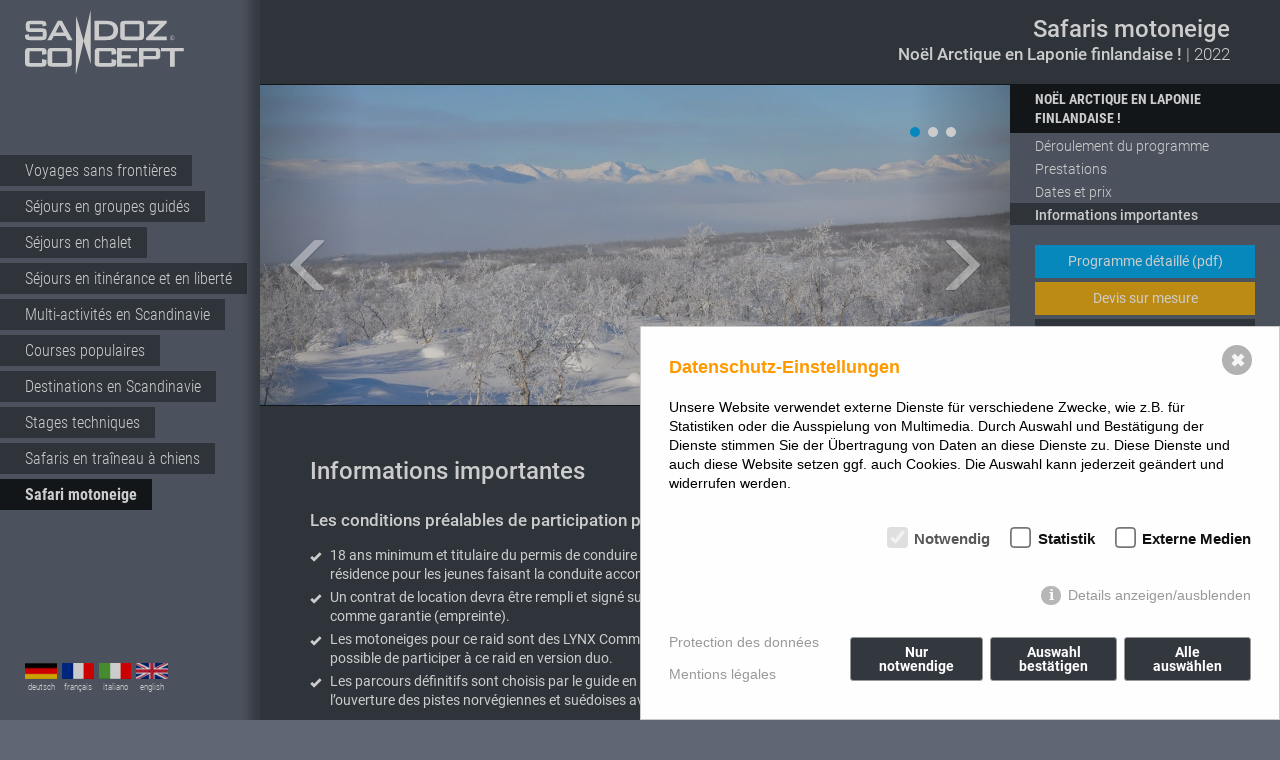

--- FILE ---
content_type: text/html; charset=utf-8
request_url: https://www.sandozconcept.com/fr/safari-motoneige/archiv/noel-arctique-en-laponie-finlandaise/informations-importantes/
body_size: 8590
content:
   
<!DOCTYPE html>
<html lang="fr">          
  <head>                            
    <base href="https://www.sandozconcept.com/" />  
    <meta http-equiv="Content-Type" content="text/html; charset=UTF-8" />                 
    <meta http-equiv="X-UA-Compatible" content="IE=edge" />                    	     
    <meta http-equiv="imagetoolbar" content="no" />                  
    <meta name="viewport" content="width=device-width,initial-scale=1.0, maximum-scale=1, user-scalable=no" />   
    <title>Informations importantes / Sandozconcept - Winterreisen weltweit</title>
<meta name="description" content="">
<meta name="robots" content="index, follow">
<link rel="alternate" hreflang="fr" href="https://www.sandozconcept.com/fr/safari-motoneige/archiv/noel-arctique-en-laponie-finlandaise/informations-importantes/">
<link rel="canonical" href="https://www.sandozconcept.com/fr/safari-motoneige/archiv/noel-arctique-en-laponie-finlandaise/informations-importantes/">
                                                     
    <meta name="google-site-verification" content="" />
    <meta name="publisher" content="Sandozconcept - Winterreisen weltweit" />    
    <meta name="copyright" content="Sandozconcept - Winterreisen weltweit" />    
    <meta name="revisit-after" content="7 days" />		               
    <meta name="audience" content="all" />		               
    <meta name="distribution" content="global" />		              
    <meta property="og:type" content="website" />
    <meta property="og:site_name" content="Sandozconcept - Winterreisen weltweit" />
        <style>/*consent_manager_frontend.css*/ @keyframes fadeIn{0%{opacity:0}100%{opacity:1}}div.consent_manager-background{position:fixed;left:0;top:0;right:0;bottom:0;background:rgba(0, 0, 0, 0.4);display:flex;flex-direction:column;justify-content:center;align-items:center;padding:1em;z-index:999999;height:100%;width:100%;overflow:hidden;box-sizing:border-box;animation:fadeIn 0.2s;outline:0}div.consent_manager-wrapper{font-family:Verdana, Geneva, sans-serif;font-size:14px;line-height:1.5em;background:#fefefe;border:1px solid #cbcbcb;color:#444;position:relative;width:100%;max-width:65em;max-height:95vh;overflow-y:auto;box-sizing:border-box;animation:fadeIn 0.4s}div.consent_manager-wrapper-inner{padding:2em;position:relative}div.consent_manager-hidden{display:none}.consent_manager-close-box{position:absolute;cursor:pointer;right:1.5em;top:1em;display:block;border-radius:50% !important;border:solid 2px #666;width:30px;height:30px;line-height:28px;background-color:#666;color:#eee;font-family:Arial;font-size:18px;padding:0;margin:0;opacity:0.5;transition:0.3s ease all}.consent_manager-close-box:hover{border-color:#4d4d4d;background-color:#4d4d4d;color:white;opacity:1}div.consent_manager-wrapper .consent_manager-headline{margin:0 0 1em 0;font-weight:bold;font-size:18px;color:#666}div.consent_manager-wrapper p.consent_manager-text{margin:0 0 1.5em 0}div.consent_manager-cookiegroups{margin:0 0 1.5em 0}div.consent_manager-cookiegroup-checkbox{margin-bottom:1.5em}div.consent_manager-cookiegroups label{position:relative;font-weight:bold;font-size:15px;color:#111;cursor:pointer}div.consent_manager-cookiegroups label>span{cursor:pointer}div.consent_manager-cookiegroups label>input[type="checkbox"]{filter:grayscale(1);filter:hue-rotate(275deg);transform:scale(1.6);margin:0 0.7em 0 0.2em;cursor:pointer}.consent_manager-wrapper input[type="checkbox"]:disabled,.consent_manager-cookiegroups label>input[type="checkbox"]:disabled+*{opacity:0.7;cursor:default}div.consent_manager-show-details{padding:0 0 1.5em 0}div.consent_manager-show-details a{display:inline-block;line-height:1.2em;height:1.4em;cursor:pointer;color:#999}div.consent_manager-show-details a:hover{color:#666}div.consent_manager-show-details a.icon-info-circled:before{color:#fefefe;background-color:#999;opacity:0.7;content:"i";font-family:"Serif";font-weight:bold;display:inline-block;border-radius:50%;text-align:center;margin-right:7px;line-height:1.4em;height:1.4em;width:1.4em}button.consent_manager-save-selection,button.consent_manager-accept-all,button.consent_manager-accept-none{transition:0.3s ease all;background:#999;border:1px solid #999;color:#fff;padding:0.5em 2em;border-radius:3px;font-size:14px;font-weight:bold;text-align:center;display:block;min-height:3em;width:100%;margin-bottom:1em;cursor:pointer}button.consent_manager-save-selection:hover,button.consent_manager-accept-all:hover,button.consent_manager-accept-none:hover{background:#4d4d4d;border-color:#4d4d4d;color:white;text-decoration:none}div.consent_manager-sitelinks{margin:1.5em 0 0 0}div.consent_manager-sitelinks a{display:inline-block;margin:0.4em 1em 0.4em 0;color:#999;text-decoration:none;cursor:pointer}div.consent_manager-sitelinks a:hover{color:#666;text-decoration:none}div.consent_manager-wrapper div.consent_manager-detail{margin-bottom:3em}div.consent_manager-wrapper div.consent_manager-detail a{color:#999}div.consent_manager-wrapper div.consent_manager-detail a:hover{color:#666;text-decoration:none}div.consent_manager-wrapper div.consent_manager-detail div.consent_manager-cookiegroup-title{color:#666;background-color:#d4d4d4;padding:5px 11px;margin:1.5em 0 0 0}div.consent_manager-wrapper div.consent_manager-cookiegroup-description{border-left:1px solid #d4d4d4;padding:5px 10px;background:#f9f9f9}div.consent_manager-wrapper div.consent_manager-cookie{margin-top:3px;border-left:1px solid #d4d4d4;padding:5px 10px;background:#f9f9f9}div.consent_manager-wrapper div.consent_manager-cookie span{display:block;margin-top:0.5em}@media only screen and (min-width:600px){div.consent_manager-cookiegroups{padding:1em 0 0 0;display:flex;flex-wrap:wrap;justify-content:flex-end;margin-bottom:0}div.consent_manager-cookiegroup-checkbox{margin-left:1.5em;margin-bottom:1em}div.consent_manager-show-details{text-align:right;padding:1.5em 0 1.5em 0}div.consent_manager-buttons{display:flex;justify-content:flex-end;align-items:center}button.consent_manager-save-selection,button.consent_manager-accept-all,button.consent_manager-accept-none{display:inline-block;margin:0 0 0 0.5em;width:auto}div.consent_manager-sitelinks{margin:0 0 0 0}div.consent_manager-buttons-sitelinks{display:flex;justify-content:space-between;align-items:center;flex-direction:row-reverse}}</style>
    <script src="/index.php?consent_manager_outputjs=1&amp;lang=2&amp;a=2399&amp;i=false&amp;h=false&amp;cid=20&amp;v=4.3.0&amp;r=0&amp;t=17128643902" id="consent_manager_script" defer></script>
 
    <meta name="google-site-verification" content="Y4GL0XUyFkD6VkZrcfvSCaYs6snZ391pR0xALKX5oQI" />
    <link rel="stylesheet" type="text/css" href="./css/roboto.css" />	  
    <link rel="shortcut icon" type="image/ico" href="./media/favicon.ico" />    
    <link rel="stylesheet" type="text/css" href="./css/bootstrap.grid.css" />	 
    <link rel="stylesheet" type="text/css" href="./css/bootstrap.min.css" />	  
    <link rel="stylesheet" type="text/css" href="./css/font-awesome.min.css?v=1" />	
    <link rel="stylesheet" type="text/css" href="./js/lightbox/css/lightbox.css" />    
    <link rel="stylesheet" type="text/css" href="./assets/addons/consent_manager/consent_manager_frontend_bottom_right.css" />                       
    <link rel="stylesheet" type="text/css" href="./css/custom.2024.css?v=20260120142217" />	 
<style>
.reiselinks ul li a span.label { border-radius: 0 0 16px 16px; min-width: 60px; line-height: 1.3; padding: 6px 6px 8px 6px; text-align: center; }
.reiselinks ul li a { padding-right: 70px; }
.table-responsive { border: 0; }
.tabelle .table-responsive .table { width: 100% !important; min-width: 360px; }
.table-responsive > .table > tbody > tr > td:first-child { white-space: normal; }
div.consent_manager-wrapper p.consent_manager-text { color: #000; }
div.consent_manager-background { background: rgba(0,0,0,0.2); }
button.consent_manager-save-selection, button.consent_manager-accept-all, button.consent_manager-accept-none { background: #33373E !important; }
div.consent_manager-wrapper .consent_manager-headline { color: #ff9900 !important; }
div.page-navi.pconly { z-index: 100; }
</style> 
<script defer data-domain="sandozconcept.com" data-api="/stats/api/event" src="/stats/js/script.js"></script>
  </head>                                     
  <body id="article-2399" class="template-1 category-613 lang-2">  
                   
    <!-- Header -->                      
    <header class="clearfix">                      
      <!-- Navbar -->                  
      <div class="navbar">                                                                                 
        <div class="navbar-header clearfix">      
          <a id="mobillogo" href="/fr/" ></a>   
          <div id="menutoggle" class="mobilonly"><img src="./css/menuopen.svg" alt="" /></div>      
          <div id="menuremove" class="mobilonly"><img src="./css/menuclose.svg" alt="" /></div>                                                                                         
        </div>      
        <div class="navbar-content clearfix">                   
            <ul class="nav nav-stacked rex-navi-depth-1 rex-navi-has-10-elements">
<li class="rex-article-8 rex-normal"><a class="" href="/fr/">Voyages sans frontières</a></li>
<li class="rex-article-1794 rex-normal"><a class="" href="/fr/sejours-en-groupes-guides/">Séjours en groupes guidés</a></li>
<li class="rex-article-1795 rex-normal"><a class="" href="/fr/sejours-en-chalet/">Séjours en chalet</a></li>
<li class="rex-article-314 rex-normal"><a class="" href="/fr/sejours-en-itinerance-et-en-liberte/">Séjours en itinérance et en liberté</a></li>
<li class="rex-article-1110 rex-normal"><a class="" href="/fr/multi-activites-en-scandinavie/">Multi-activités en Scandinavie</a></li>
<li class="rex-article-1111 rex-normal"><a class="" href="/fr/courses-populaires/">Courses populaires</a></li>
<li class="rex-article-1652 rex-normal"><a class="" href="/fr/destinations-en-scandinavie/">Destinations en Scandinavie</a></li>
<li class="rex-article-1640 rex-normal"><a class="" href="/fr/stages-techniques/">Stages techniques</a></li>
<li class="rex-article-315 rex-normal"><a class="" href="/fr/safaris-en-traineau-a-chiens/">Safaris en traîneau à chiens</a></li>
<li class="rex-article-613 active"><a class="active" href="/fr/safari-motoneige/">Safari motoneige</a></li>
</ul>                                                                            
        </div>                       
      </div>                     
      <!-- ENDE: Navbar -->                            
    </header>                  
    <!-- ENDE: Header -->                  
    
       
    <div id="mainrow" class="clearfix"> 
                                     
      <div class="headlines">    
        <h3 class="h1">
          Safaris motoneige          </h3>
        <h2 class="h3">
          Noël Arctique en Laponie finlandaise !<span> | 2022</span>        </h2>
      </div>
       
        
          <div class="slidermitnavi clearfix">   
          <div class="theslider clearfix">   
          <div id="myCarousel129806" class="carousel slide clearfix" data-ride="carousel">
          <!-- Carousel items -->
          <div class="carousel-inner">
          <div class="active item"><a href="https://www.sandozconcept.com/media/s_nichts_als_weiss_raid_scanic.jpg" alt="" target="_blank" rel="fancybox" data-lightbox="travelslider" ><img src="media/slider/s_nichts_als_weiss_raid_scanic.jpg" alt="L'immensité de la Laponie"><span class="fotograf">&copy;&nbsp;Nordik Horizons</span></a><div class="carousel-caption"></div></div><div class="item"><a href="https://www.sandozconcept.com/media/s_raid_scandic_panorama.jpg" alt="" target="_blank" rel="fancybox" data-lightbox="travelslider" ><img data-src="media/slider/s_raid_scandic_panorama.jpg" alt="Meeting au sommet !"><span class="fotograf">&copy;&nbsp;Nordik Horizons</span></a><div class="carousel-caption"></div></div><div class="item"><a href="https://www.sandozconcept.com/media/s_goldgetaucht_motorschlitten_scandic.jpg" alt="" target="_blank" rel="fancybox" data-lightbox="travelslider" ><img data-src="media/slider/s_goldgetaucht_motorschlitten_scandic.jpg" alt="Coucher de soleil en Laponie finlandaise"><span class="fotograf">&copy;&nbsp;Nordik Horizons</span></a><div class="carousel-caption"></div></div></div>          <a class="left carousel-control" href="#myCarousel129806" data-slide="prev"><span class="glyphicon glyphicon-menu-left" aria-hidden="true"></span></a>
          <a class="right carousel-control" href="#myCarousel129806" data-slide="next"><span class="glyphicon glyphicon-menu-right" aria-hidden="true"></span></a>    
          <ol class="carousel-indicators">
          <li data-target="#myCarousel129806" data-slide-to="0" class="active"></li><li data-target="#myCarousel129806" data-slide-to="1" ></li><li data-target="#myCarousel129806" data-slide-to="2" ></li>          </ol>       
          </div>      
                           
                          
                  <div class="page-navi pconly clearfix" data-ajaxid="/fr/datenverarbeitung/">                                
                    <ul class=""><li class="main"><a class="main" href="/fr/safari-motoneige/archiv/noel-arctique-en-laponie-finlandaise/" data-id="2395" data-lang="2">Noël Arctique en Laponie finlandaise !</a></li><li><a href="/fr/safari-motoneige/archiv/noel-arctique-en-laponie-finlandaise/deroulement-du-programme/" data-id="2396" data-lang="2">Déroulement du programme</a></li><li><a href="/fr/safari-motoneige/archiv/noel-arctique-en-laponie-finlandaise/prestations/" data-id="2397" data-lang="2">Prestations</a></li><li><a href="/fr/safari-motoneige/archiv/noel-arctique-en-laponie-finlandaise/dates-et-prix/" data-id="2398" data-lang="2">Dates et prix</a></li><li class="active"><a class="active" href="/fr/safari-motoneige/archiv/noel-arctique-en-laponie-finlandaise/informations-importantes/" data-id="2399" data-lang="2">Informations importantes</a></li></ul><div class="btn btn-sand"><a href="./media/no_l_arctique_2022_fr.pdf" download>Programme détaillé (pdf)</a></div>     
                    <div class="btn btn-sand angebot" data-archiv="0"><a  href="#modalanfrage" data-toggle="modal">Devis sur mesure</a></div>  
                    <div class="btn btn-sand back"><a href="/fr/safari-motoneige/">Retour à Safaris motoneige</a></div>                                                                             
                  </div> 
                   
          </div>
          </div>
                 
                                                
      <div class="container clearfix"> 
      
                          <div class="inner clearfix"> 
                  <h1 class="h1 text- ">Informations importantes
</h1><h3 class="h3 text- ">Les conditions préalables de participation pour ce raid sont
</h3><div class="textitem  clearfix">
  <ul>
<li>18 ans minimum et titulaire du permis de conduire B selon la l&eacute;gislation en vigueur du pays de r&eacute;sidence pour les jeunes faisant la conduite accompagn&eacute;e en pr&eacute;sence de leur tuteur.</li>
<li>Un contrat de location devra &ecirc;tre rempli et sign&eacute; sur place avec un d&eacute;p&ocirc;t de carte de cr&eacute;dit sign&eacute; comme garantie (empreinte).</li>
<li>Les motoneiges pour ce raid sont des LYNX Commander ou YETI 600 ACE en version solo. Il n&rsquo;est pas possible de participer &agrave; ce raid en version duo.</li>
<li>Les parcours d&eacute;finitifs sont choisis par le guide en fonction des conditions m&eacute;t&eacute;o et sous r&eacute;serve de l&rsquo;ouverture des pistes norv&eacute;giennes et su&eacute;doises avant le 20 f&eacute;vrier par les autorit&eacute;s.<br /><br /></li>
</ul>
</div><h3 class="h3 text- ">Encadrement / Sécurité
<span>Encadrement par un guide « ouvreur » francophone</span></h3><div class="textitem  clearfix">
  <p style="text-align: justify;"><strong>Option 1&nbsp;:</strong> Chasse aux aurores bor&eacute;ales &ndash; Sortie nocturne avec collation sur les sites les plus propices &agrave; l&rsquo;observation : 45&euro;/pers (mini 4 personnes)<br /><br /><strong>Option 2&nbsp;:</strong> Tarif des randonn&eacute;es en tra&icirc;neaux &agrave; chiens (sous r&eacute;serve de la disponibilit&eacute; du prestataire) La randonn&eacute;e sur 6 km en tra&icirc;neaux &agrave; chiens &ndash; solo : 120&euro; &ndash; duo : 65&euro; - (en nocturne + 70&euro;)<br /><br /></p>
</div><h3 class="h3 text- ">Bagages 
</h3><div class="textitem  clearfix">
  <p style="text-align: justify;">Nous fournissons un sac &eacute;tanche 30 L de m&ecirc;me qu&rsquo;une tenue combinaison et bottes &laquo; grand froid &raquo; de m&ecirc;me que le casque. Ne pas s&rsquo;encombrer inutilement pour le raid. Un sac &eacute;tanche de 35 L maximum sur la motoneige est suffisant afin de transporter vos effets personnels&nbsp;: une paire de souliers l&eacute;gers, vos affaires de toilettes, une paire de gants de ski pour les pilotes, 1 paire de moufles chaudes pour les passagers, des sous-v&ecirc;tements grand froid, deux cagoules et des bonnes chaussettes de m&ecirc;me qu&rsquo;une popote pour les pique-niques. Un petit sac &agrave; dos pour le transport de vos affaires pour la journ&eacute;e comme appareil photos ou cr&egrave;me solaire (pas de cr&egrave;me protectrice contenant de l&rsquo;eau, seule la vaseline est efficace pour votre peau en cas de besoin), lunettes de soleil,&nbsp; les appareils photos et cameras dans un sac &eacute;tanche (attention &agrave; l&rsquo;autonomie), un couteau (suisse), une lampe frontale et un thermos peuvent s&rsquo;av&eacute;rer utiles en de nombreuses circonstances. Les sacs &agrave; dos ne sont pas pratiques pour les participants en version duo &agrave; cause du dossier.<br /><br /></p>
</div><h3 class="h3 text- ">Motoneiges
</h3><div class="textitem  clearfix">
  <p style="text-align: justify;">Vous pilotez soit une LYNX Commander ou YETI 600 ACE, une machine puissante et confortable, adapt&eacute;e aux grands espaces sur tous types de terrain, &eacute;quip&eacute; d&rsquo;un porte bagage et d&rsquo;un top case.</p>
</div><h3 class="h3 text- ">Informations générales
</h3><div class="textitem  clearfix">
  <p style="text-align: justify;"><strong>D&eacute;calage horaire&nbsp;:</strong> Finlande, ajout&eacute; 1 heure<br /><br /><strong>Devise&nbsp;:</strong> La Finlande utilise l'Euro. Prenez du liquide et votre carte de cr&eacute;dit<br /><br /><strong>Electricit&eacute;&nbsp;:</strong> Le voltage est de 220 V. Pas d&rsquo;adaptateur sp&eacute;cifique n&eacute;cessaire, les prises de courants sont identiques aux fran&ccedil;aises<br /><br /><strong>M&eacute;t&eacute;o&nbsp;:</strong> Du 1 d&eacute;cembre au 20 janvier, le soleil ne sortira pas de l&rsquo;horizon, mais la lumi&egrave;re du jour sera visible de 9h &agrave; 16h environ, nous aurons des nuits tr&egrave;s longues et tr&egrave;s &eacute;toil&eacute;es, les aurores bor&eacute;ales seront tr&egrave;s visibles<br /><br /><strong>Temp&eacute;ratures :</strong> moyenne des maxima en janvier/f&eacute;vrier -15&deg;C. Moyenne des minima en janvier/f&eacute;vrier de -24&deg;C. Cependant la s&eacute;cheresse et la stabilit&eacute; de l'air permettent de supporter ais&eacute;ment ces temp&eacute;ratures.</p>
</div>      
                     
                  </div> 
                                   
                          
                  <div class="page-navi mobilonly clearfix">                                
                    <ul class=""><li class="main"><a class="main" href="/fr/safari-motoneige/archiv/noel-arctique-en-laponie-finlandaise/" data-id="2395" data-lang="2">Noël Arctique en Laponie finlandaise !</a></li><li><a href="/fr/safari-motoneige/archiv/noel-arctique-en-laponie-finlandaise/deroulement-du-programme/" data-id="2396" data-lang="2">Déroulement du programme</a></li><li><a href="/fr/safari-motoneige/archiv/noel-arctique-en-laponie-finlandaise/prestations/" data-id="2397" data-lang="2">Prestations</a></li><li><a href="/fr/safari-motoneige/archiv/noel-arctique-en-laponie-finlandaise/dates-et-prix/" data-id="2398" data-lang="2">Dates et prix</a></li><li class="active"><a class="active" href="/fr/safari-motoneige/archiv/noel-arctique-en-laponie-finlandaise/informations-importantes/" data-id="2399" data-lang="2">Informations importantes</a></li></ul><div class="btn btn-sand"><a href="./media/no_l_arctique_2022_fr.pdf" download>Programme détaillé (pdf)</a></div>     
                    <div class="btn btn-sand angebot"><a  href="#modalanfrage" data-toggle="modal">Devis sur mesure</a></div>  
                    <div class="btn btn-sand back"><a href="/fr/safari-motoneige/">Retour à Safaris motoneige</a></div>                                                                             
                  </div> 
                       
             
      </div>           
     
       <div id="footer" class="footer clearfix">
          <div class="part">
            <h3>Contact</h3><br />
<strong>Bureau Suisse:</strong><br />
Sandoz Concept GmbH<br />
Via da Surlej 57, CH - 7513 Silvaplana<br />
Tel: +41 (0) 81 - 828 94 38<br />
Fax: +41 (0) 81- 828 94 39<br />
<a href="mailto:travel@sandozconcept.com">travel@sandozconcept.com</a><br />
<br />
<strong>Nous sommes atteignable depuis la France sous le numéro :</strong><br />
Tel: 0033 (0)6 - 33 75 69 37          </div>        
          <div class="part">
            <h3>Voyagez rassurés</h3><br />
Signe de qualité, nous sommes membre de la branche suisse du Fonds de garantie du voyage.<br />
Cela signifie que les fonds versés sont garantis en cas d’insolvabilité ou de faillite du partenaire contractuel.<br />
<br />
<a href="http://www.garantiefonds.ch/teilnehmer-am-garantiefonds/?no_cache=1&adrlist[company]=sandoz" target="_blank"><img src="./media/garantie8fr.png" alt="" /></a>          </div>        
          <div class="part">
            <h3>Informations générales</h3>    
            <ul><li><a href="/fr/voyages-sans-frontieres/informations-generales/team/">Team</a></li><li><a href="/fr/voyages-sans-frontieres/informations-generales/liens/">Liens</a></li><li><a href="/fr/contact/">Contact</a></li><li><a href="/fr/voyages-sans-frontieres/informations-generales/conditions-generales/">Conditions générales</a></li><li><a href="/fr/protection-des-donnees/">Protection des données</a></li><li><a href="/fr/mentions-legales/">Mentions légales</a></li><li><a class="consent_manager-show-box-reload">Cookies</a></li></ul>  
          </div>     
          <div class="part last">
            <div class="socialshare clearfix"><a class="btn btn-social-txt" target="_blank" href="https://www.facebook.com/sandozconcept.fr/" title=" Facebook">Retrouvez-nous <br />
sur Facebook&nbsp;!</a><a class="btn btn-social-icon" target="_blank" href="https://www.facebook.com/sandozconcept.fr/" title=" Facebook"><i class="fa fa-facebook"></i></a></div>   
          </div>
      </div>  
      
    </div>  
    
              
     
     <div id="bottommenu" class="clearfix">
        <div class="lang">
          <a href="/" title="deutsch" ><img src="./css/flag_de.png" alt="" />deutsch</a>
          <a href="/fr/" title="français"  class="active" ><img src="./css/flag_fr.png" alt="" />français</a>
          <a href="/it/" title="italiano" ><img src="./css/flag_it.png" alt="" />italiano</a>
          <a href="/en/" title="english" ><img src="./css/flag_en.png" alt="" />english</a>
        </div>
    </div>
                         
                 
        <!-- Modal Anfrageformular -->
        <div id="modalanfrage" class="modal fade" data-formtargeturl="/fr/demandedoffre/" data-formreisename="Noël Arctique en Laponie finlandaise !" data-formreiseid="2395">
          <div class="modal-dialog">
            <div class="modal-content">
              <div class="modal-header">                               
              <button type="button" class="close" data-dismiss="modal" aria-label="Close"><span aria-hidden="true">&times;</span></button>
              <h3>Noël Arctique en Laponie finlandaise !</h3>
              </div>
              <div class="modal-body">                           
                <h1 class="h1 text- ">Demande d&#039;offre
</h1><div class="textitem  clearfix">
  <p>Nous vous remercions pour votre int&eacute;r&ecirc;t. Vous avez ici la possibilit&eacute; de demander une offre sur mesure et sans engagement de votre part.</p>
</div>
   
   <form class="formgen clearfix" id="doform6635" action="/fr/demandedoffre/#doform6635" accept-charset="UTF-8" method="post" >
      <div><input type="hidden" name="FORM[doform6635][doform6635send]" value="1" /><input type="hidden" name="ctype" value="ctype" /></div>
      <input type="hidden" name="token" value="08b13caa504d631495b93bf0efc06193" /><div class="reiseangaben clearfix">
                 <div class="formblock ">   <label  for="el_1" >Reiseziel</label>
                    <input type="hidden"  class="formtext fhidden" title="Reiseziel" name="FORM[doform6635][el_1]" id="el_1" value="Noël Arctique en Laponie finlandaise !"  /></div>
                    
                 <div class="formblock ">   <input type="hidden" name="formreiseid" value="2395" /><label  for="el_2" >ReiseID</label>
                    <input type="hidden"  class="formtext fhidden" title="ReiseID" name="FORM[doform6635][el_2]" id="el_2" value="2395"  /></div>
                    </div><fieldset class="fieldset"><legend>1er participant </legend><input type="hidden" title="1er participant " name="FORM[doform6635][el_4]" id="el_4" value="1er participant "/>
                 <div class="formblock ">   <label  for="el_5" >Nom*</label>
                    <input type="text"  class="formtext ftext" title="Nom" name="FORM[doform6635][el_5]" id="el_5" value=""  required /></div>
                    
                 <div class="formblock ">   <label  for="el_6" >Prénom*</label>
                    <input type="text"  class="formtext ftext" title="Prénom" name="FORM[doform6635][el_6]" id="el_6" value=""  required /></div>
                    
                 <div class="formblock ">   <label  for="el_7" >Adresse</label>
                    <input type="text"  class="formtext ftext" title="Adresse" name="FORM[doform6635][el_7]" id="el_7" value=""  /></div>
                    
                 <div class="formblock ">   <label  for="el_8" >Code postal*</label>
                    <input type="text"  class="formtext ftext" title="Code postal" name="FORM[doform6635][el_8]" id="el_8" value=""  required /></div>
                    
                 <div class="formblock ">   <label  for="el_9" >Ville*</label>
                    <input type="text"  class="formtext ftext" title="Ville" name="FORM[doform6635][el_9]" id="el_9" value=""  required /></div>
                    
                 <div class="formblock ">   <label  for="el_10" >Pays</label>
                    <input type="text"  class="formtext ftext" title="Pays" name="FORM[doform6635][el_10]" id="el_10" value=""  /></div>
                    
                 <div class="formblock ">   <label  for="el_11" >Tél</label>
                    <input type="text"  class="formtext ftext" title="Tél" name="FORM[doform6635][el_11]" id="el_11" value=""  /></div>
                    
                 <div class="formblock ">   <label  for="el_12" >E-Mail*</label>
                    <input type="text"  class="formtext ftext" title="E-Mail" name="FORM[doform6635][el_12]" id="el_12" value=""  required /></div>
                    </fieldset><div class="zweiteperson clearfix"><fieldset class="fieldset"><legend>+ 2ème participants   </legend><input type="hidden" title="+ 2ème participants   " name="FORM[doform6635][el_15]" id="el_15" value="+ 2ème participants   "/>
                 <div class="formblock ">   <label  for="el_16" >Nom</label>
                    <input type="text"  class="formtext ftext" title="Nom" name="FORM[doform6635][el_16]" id="el_16" value=""  /></div>
                    
                 <div class="formblock ">   <label  for="el_17" >Prénom</label>
                    <input type="text"  class="formtext ftext" title="Prénom" name="FORM[doform6635][el_17]" id="el_17" value=""  /></div>
                    
                 <div class="formblock ">   <label  for="el_18" >Adresse</label>
                    <input type="text"  class="formtext ftext" title="Adresse" name="FORM[doform6635][el_18]" id="el_18" value=""  /></div>
                    
                 <div class="formblock ">   <label  for="el_19" >Code postal</label>
                    <input type="text"  class="formtext ftext" title="Code postal" name="FORM[doform6635][el_19]" id="el_19" value=""  /></div>
                    
                 <div class="formblock ">   <label  for="el_20" >Ville</label>
                    <input type="text"  class="formtext ftext" title="Ville" name="FORM[doform6635][el_20]" id="el_20" value=""  /></div>
                    
                 <div class="formblock ">   <label  for="el_21" >Pays</label>
                    <input type="text"  class="formtext ftext" title="Pays" name="FORM[doform6635][el_21]" id="el_21" value=""  /></div>
                    
                 <div class="formblock ">   <label  for="el_22" >Tél</label>
                    <input type="text"  class="formtext ftext" title="Tél" name="FORM[doform6635][el_22]" id="el_22" value=""  /></div>
                    
                 <div class="formblock ">   <label  for="el_23" >E-Mail</label>
                    <input type="text"  class="formtext ftext" title="E-Mail" name="FORM[doform6635][el_23]" id="el_23" value=""  /></div>
                    </fieldset></div><fieldset class="fieldset"><legend>Date de départ:         </legend><input type="hidden" title="Date de départ:         " name="FORM[doform6635][el_26]" id="el_26" value="Date de départ:         "/>
                 <div class="formblock ">   <label  for="el_27" >du</label>
                    <input type="text"  class="formtext ftext" title="du" name="FORM[doform6635][el_27]" id="el_27" value=""  /></div>
                    
                 <div class="formblock ">   <label  for="el_28" >au</label>
                    <input type="text"  class="formtext ftext" title="au" name="FORM[doform6635][el_28]" id="el_28" value=""  /></div>
                    
                 <div class="formblock ">   <label  for="el_29" >Hôtel</label>
                    <input type="text"  class="formtext ftext" title="Hôtel" name="FORM[doform6635][el_29]" id="el_29" value=""  /></div>
                    <div class="formblock radioblock"><label  for="el_30" >Chambre</label><div id="el_30" >
<div class="radiofield"><input type="radio" class="formradio" name="FORM[doform6635][el_30]" id="r30_Rel_0" value="Chambre ind"  />
<label class="radiolabel" for="r30_Rel_0" >Chambre ind</label></div>
<div class="radiofield"><input type="radio" class="formradio" name="FORM[doform6635][el_30]" id="r30_Rel_1" value=" Chambre double"  />
<label class="radiolabel" for="r30_Rel_1" >  Chambre double</label></div>
</div>
</div></fieldset><fieldset class="fieldset"><legend>Mode de transport        </legend><input type="hidden" title="Mode de transport        " name="FORM[doform6635][el_32]" id="el_32" value="Mode de transport        "/>
              <div class="formblock "> <span class="checkspan"><label  for="el_33" >Envoyez-moi une offre svpl.</label>
                <input type="checkbox" title="Envoyez-moi une offre svpl." class="formcheck" name="FORM[doform6635][el_33]" id="el_33"value="X"  /></span></div><div class="radioaddon clearfix">
                 <div class="formblock ">   <label  for="el_35" >Aéroport souhaité</label>
                    <input type="text"  class="formtext ftext" title="Aéroport souhaité" name="FORM[doform6635][el_35]" id="el_35" value=""  /></div>
                    </div>
              <div class="formblock "> <span class="checkspan"><label  for="el_37" >Organisé par soi-même.</label>
                <input type="checkbox" title="Organisé par soi-même." class="formcheck" name="FORM[doform6635][el_37]" id="el_37"value="X"  /></span></div></fieldset><fieldset class="fieldset"><legend>Location de matériel</legend><input type="hidden" title="Location de matériel" name="FORM[doform6635][el_39]" id="el_39" value="Location de matériel"/><div class="formblock radioblock"><label  for="el_40" >Location de matériel</label><div id="el_40" >
<div class="radiofield"><input type="radio" class="formradio" name="FORM[doform6635][el_40]" id="r40_Rel_0" value="nein"  />
<label class="radiolabel" for="r40_Rel_0" >J'ai mon propre équipement.</label></div>
<div class="radiofield"><input type="radio" class="formradio" name="FORM[doform6635][el_40]" id="r40_Rel_1" value="ja"  />
<label class="radiolabel" for="r40_Rel_1" >J'ai besoin de matériel de location.</label></div>
</div>
</div></fieldset><fieldset class="fieldset"><legend>Remarques    </legend><input type="hidden" title="Remarques    " name="FORM[doform6635][el_42]" id="el_42" value="Remarques    "/>
         <div class="formblock ">  <label  for="el_43" >Demandes particulières</label>
           <textarea class="formtextfield"   cols="40" rows="10" title="Demandes particulières" name="FORM[doform6635][el_43]" id="el_43" ></textarea></div></fieldset>
 
 
      <div class="submitblock">
        <input type="hidden" name="sendezeit" value="1768915337" />   
        <button type="submit" class="btn formsubmit" name="FORM[doform6635][doform6635submit]">Envoyer</button>
      </div>
   </form><div class="textitem  clearfix">
  <div><strong><small>Conditions g&eacute;nerales de vente:</small></strong></div>
<div class="formonly"><small><a href="https://www.sandozconcept.com/fr/voyages-sans-frontieres/informations-generales/conditions-generales/" target="_blank" rel="noopener">Conditions g&eacute;nerales de contrat et de voyage</a><br /><br /><strong>Assurance:</strong></small><br />
<p><small> Chaque participant doit &ecirc;tre assur&eacute; personnellement. L'organisation d&eacute;cline toutes responsabiliti&eacute;s en cas d'accident ou de maladie. <br />Nous sommes &agrave; votre disposition pour tout compl&eacute;ment d'informations, n'h&eacute;sitez pas &agrave; nous contacter! <br /><br />Sandoz Concept GmbH<br />Via da Surlej 57<br />CH - 7513 Silvaplana<br /></small></p>
</div>
</div>              </div>
            </div><!-- /.modal-content -->
          </div><!-- /.modal-dialog -->
        </div><!-- /.modal -->      
        <!-- /Modal -->
             
    <a href="#mainrow" id="gotop" style="display: block;"><span class="glyphicon glyphicon-menu-up"></span></a>
                    
    <script src="js/jquery-1.10.2.min.js"></script>     
    <script src="js/bootstrap.min.js"></script>            
    <!-- HTML5 shim and Respond.js IE8 support of HTML5 elements and media queries -->     
    <!--[if lt IE 9]>
          <script src="./js/html5shiv.js"></script>
          <script src="./js/respond.min.js"></script>
        <![endif]-->                  
    <script type="text/javascript" src="./js/lightbox/js/lightbox.js"></script>    
    <script type="text/javascript" src="./js/custom.2022.js?v=11"></script>    
      </body>
</html>  

--- FILE ---
content_type: image/svg+xml
request_url: https://www.sandozconcept.com/css/menuopen.svg
body_size: 382
content:
<?xml version="1.0" encoding="UTF-8" standalone="no"?><!DOCTYPE svg PUBLIC "-//W3C//DTD SVG 1.1//EN" "http://www.w3.org/Graphics/SVG/1.1/DTD/svg11.dtd"><svg width="100%" height="100%" viewBox="0 0 25 25" version="1.1" xmlns="http://www.w3.org/2000/svg" xmlns:xlink="http://www.w3.org/1999/xlink" xml:space="preserve" style="fill-rule:evenodd;clip-rule:evenodd;stroke-linejoin:round;stroke-miterlimit:1.41421;"><g><path d="M15.96,6.831c0,0 -13.483,-0.033 -13.905,-0.043c-0.828,-0.02 -1.483,-0.707 -1.464,-1.535l0,0.002c0.019,-0.81 0.679,-1.459 1.49,-1.464l20.431,-0.004c0.828,-0.005 1.503,0.662 1.509,1.491c0.005,0.828 -0.662,1.503 -1.491,1.509l-6.57,0.044l0,0Z" style="fill:#fff;fill-rule:nonzero;"/><path d="M15.96,13.001c0,0 -13.483,-0.033 -13.905,-0.043c-0.828,-0.02 -1.483,-0.707 -1.464,-1.534l0,0.002c0.019,-0.811 0.679,-1.46 1.49,-1.465l20.431,-0.004c0.828,-0.005 1.503,0.662 1.509,1.491c0.005,0.828 -0.662,1.503 -1.491,1.509l-6.57,0.044l0,0Z" style="fill:#fff;fill-rule:nonzero;"/><path d="M15.96,19.139c0,0 -13.483,-0.033 -13.905,-0.043c-0.828,-0.02 -1.483,-0.706 -1.464,-1.534l0,0.002c0.019,-0.811 0.679,-1.46 1.49,-1.465l20.431,-0.004c0.828,-0.005 1.503,0.663 1.509,1.491c0.005,0.828 -0.662,1.503 -1.491,1.509l-6.57,0.044l0,0Z" style="fill:#fff;fill-rule:nonzero;"/></g></svg>

--- FILE ---
content_type: image/svg+xml
request_url: https://www.sandozconcept.com/css/menuclose.svg
body_size: 523
content:
<?xml version="1.0" encoding="utf-8"?>
<!-- Generator: Adobe Illustrator 16.0.4, SVG Export Plug-In . SVG Version: 6.00 Build 0)  -->
<!DOCTYPE svg PUBLIC "-//W3C//DTD SVG 1.1//EN" "http://www.w3.org/Graphics/SVG/1.1/DTD/svg11.dtd">
<svg version="1.1" id="Ebene_1" xmlns="http://www.w3.org/2000/svg" xmlns:xlink="http://www.w3.org/1999/xlink" x="0px" y="0px"
	 width="25px" height="25px" viewBox="0 0 25 25" enable-background="new 0 0 25 25" xml:space="preserve">
<g>
	<path fill="#FFFFFF" d="M12.5,13.779c-0.377,0-0.754-0.142-1.045-0.424l-9.5-9.22C1.361,3.559,1.347,2.609,1.924,2.014
		C2.501,1.42,3.451,1.406,4.045,1.983l8.455,8.206l8.456-8.207c0.596-0.576,1.545-0.562,2.121,0.032
		c0.577,0.594,0.562,1.544-0.031,2.121l-9.501,9.22C13.253,13.638,12.876,13.779,12.5,13.779z"/>
	<path fill="#FFFFFF" d="M3,23.442c-0.391,0-0.782-0.152-1.076-0.455c-0.577-0.595-0.563-1.544,0.031-2.121l9.5-9.22
		c0.582-0.565,1.507-0.565,2.089,0l9.501,9.22c0.594,0.577,0.608,1.526,0.031,2.121c-0.576,0.594-1.525,0.608-2.121,0.031
		L12.5,14.812l-8.455,8.206C3.753,23.302,3.376,23.442,3,23.442z"/>
</g>
</svg>
